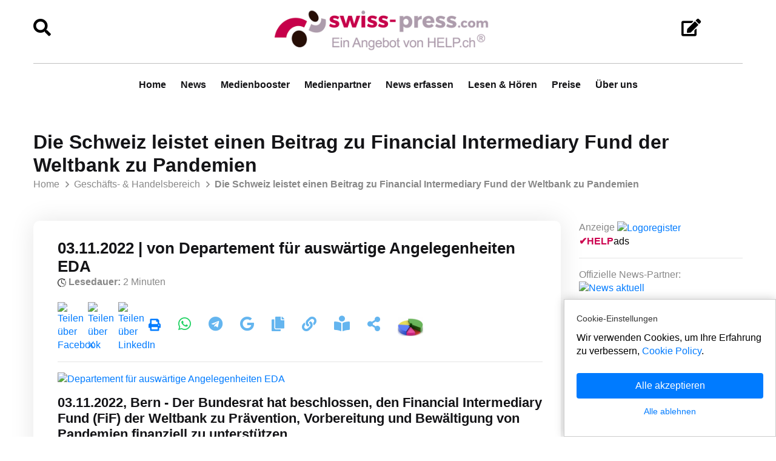

--- FILE ---
content_type: text/html;charset=UTF-8
request_url: https://www.swiss-press.com/newsflashartikel.cfm?key=1811055
body_size: 15331
content:
<!doctype html>
<html lang="de-CH">

 	
	
<head>
    <!-- Meta Tag -->
    <meta charset="utf-8">
    <meta http-equiv="X-UA-Compatible" content="IE=edge">
    <meta name="viewport" content="width=device-width, initial-scale=1">
	<title>Die Schweiz leistet einen Beitrag zu Financial Intermediary Fund der Weltbank zu Pandemien (Swiss-Press)</title>
	<meta property="og:title" content="Die Schweiz leistet einen Beitrag zu Financial Intermediary Fund der Weltbank zu Pandemien" />
	<meta property="og:description" content="Bern - Der Bundesrat hat beschlossen, den Financial Intermediary Fund (FiF) der Weltbank zu  Prävention,  Vorbereitung und Bewältigung ...">
	<meta property="og:image:alt" content="Die Schweiz leistet einen Beitrag zu Financial Intermediary Fund der Weltbank zu Pandemien (Swiss-Press)">
	
					 
			<meta property="og:image" content="https://bild.help.ch/news/Bundesamt80125.gif" />
			<meta property="og:image:width" content="300" />
			<meta property="og:image:height" content="300" />	
			<link rel="image_src" href="https://bild.help.ch/news/Bundesamt80125.gif" />
					
	<meta property="og:type" content="article" />
	<meta property="og:url" content="https://www.swiss-press.com/newsflashartikel.cfm?key=1811055" />
	<meta property="og:site_name" content="www.swiss-press.com" />
	<meta property="fb:admins" content="100000877630145" />	
	<META NAME="author" CONTENT="www.swiss-press.com">
	<META NAME="publisher" CONTENT="www.swiss-press.com">
	<META NAME="copyright" CONTENT="www.swiss-press.com">
	<META NAME="audience" CONTENT="Alle">
	
	<META NAME="robots" CONTENT="INDEX,FOLLOW">
	
	<META NAME="Revisit-after" CONTENT="7 days">
	<META NAME="URL" CONTENT="https://www.swiss-press.com">
	<META http-equiv="expires" CONTENT="0">
	<META NAME="description" CONTENT="Bern - Der Bundesrat hat beschlossen, den Financial Intermediary Fund (FiF) der Weltbank zu  Prävention,  Vorbereitung und Bewältigung ...">
	<META NAME="keywords" CONTENT="Bundesamt, Weltbank, Pandemien, EDA, Financial, Schweiz, Departement für auswärtige Angelegenheiten EDA, Nachrichten, Localnews, Local News, Presse, Medienmitteilung, Pressemitteilung, Tagesschau">
	
  	<link rel="canonical" href="https://www.swiss-press.com/newsflashartikel.cfm?key=1811055">
	 
	
    <!-- Favicon -->
    <link rel="shortcut icon" href="/favicon/favicon.ico">

<link rel="apple-touch-icon" sizes="57x57" href="/favicon/apple-icon-57x57.png">
<link rel="apple-touch-icon" sizes="60x60" href="/favicon/apple-icon-60x60.png">
<link rel="apple-touch-icon" sizes="72x72" href="/favicon/apple-icon-72x72.png">
<link rel="apple-touch-icon" sizes="76x76" href="/favicon/apple-icon-76x76.png">
<link rel="apple-touch-icon" sizes="114x114" href="/favicon/apple-icon-114x114.png">
<link rel="apple-touch-icon" sizes="120x120" href="/favicon/apple-icon-120x120.png">
<link rel="apple-touch-icon" sizes="144x144" href="/favicon/apple-icon-144x144.png">
<link rel="apple-touch-icon" sizes="152x152" href="/favicon/apple-icon-152x152.png">
<link rel="apple-touch-icon" sizes="180x180" href="/favicon/apple-icon-180x180.png">
<link rel="icon" type="image/png" sizes="192x192"  href="/favicon/android-icon-192x192.png">
<link rel="icon" type="image/png" sizes="32x32" href="/favicon/favicon-32x32.png">
<link rel="icon" type="image/png" sizes="96x96" href="/favicon/favicon-96x96.png">
<link rel="icon" type="image/png" sizes="16x16" href="/favicon/favicon-16x16.png">
 	
	
    <!-- Stylesheets -->
    <link href="assets/css/font-awesome-all.css?v1.25" rel="stylesheet">
	
	
	<link href="assets/css/bootstrap.css?v1.23" rel="stylesheet">
	
	<link href="assets/css/animate.css?v1.2" rel="stylesheet">
	<link href="assets/css/color.css?v1.24" rel="stylesheet">
	<link href="assets/css/global.css?v1.44" rel="stylesheet">
	<link href="assets/css/elpath.css?v1.20" rel="stylesheet">
	<link href="assets/css/style.css?v1.26" rel="stylesheet">
	<link href="assets/css/responsive.css?v1.22" rel="stylesheet">
	
 	
	

 	
    <script type="application/ld+json">
   {
     "@context": "https://schema.org",
     "@type": "NewsArticle",
     "mainEntityOfPage": {
       "@type": "WebPage",
       "@id": "https://www.swiss-press.com/newsflashartikel.cfm?key=1811055"
     },
     "headline": "Die Schweiz leistet einen Beitrag zu Financial Intermediary Fund der Weltbank zu Pandemien",
     "image": [
       "https://bild.help.ch/news/Bundesamt80125.gif"
      ],
     "datePublished": "2022-11-03 10:15:28Z",
     "isAccessibleForFree": true,
     "author": {
       "@type": "Person",
       "name": "",
       "url": "https://tel.help.ch/f.cfm?key=302956&firma=Departement-fuer-auswaertige-Angelegenheiten-EDA&ort=Bern"
     },
      "publisher": {
       "@type": "Organization",
       "name": "Swiss-Press.com",
       "logo": {
         "@type": "ImageObject",
         "url": "https://www.swiss-press.com/images/logo-swiss-press-800pxv2.png"
       }
     },
     "description": "Bern - Der Bundesrat hat beschlossen, den Financial Intermediary Fund (FiF) der Weltbank zu  Prävention,  Vorbereitung und Bewältigung von Pandemien finanziell zu unterstützen."
   }
   </script>
   
    <script>
        function copyTextFromLink(element) {
            var textToCopy = element.getAttribute("data-text"); // Text aus data-Attribut holen

            navigator.clipboard.writeText(textToCopy).then(() => {
                var message = document.getElementById("copyMessage");
                message.innerHTML = "Artikel kopiert!";
                message.style.opacity = "1";

                // Nachricht nach 2 Sekunden ausblenden
                setTimeout(() => {
                    message.style.opacity = "0";
                }, 2000);
            }).catch(err => {
                console.error("Fehler beim Kopieren: ", err);
            });
        }
    </script>
	
	 <script>
        function copyTextFromLinkURL(element) {
            var textToCopy = element.getAttribute("data-text"); // Text aus data-Attribut holen

            navigator.clipboard.writeText(textToCopy).then(() => {
                var message = document.getElementById("copyLink");
                message.innerHTML = "Link kopiert!";
                message.style.opacity = "1";

                // Nachricht nach 2 Sekunden ausblenden
                setTimeout(() => {
                    message.style.opacity = "0";
                }, 2000);
            }).catch(err => {
                console.error("Fehler beim Kopieren: ", err);
            });
        }
    </script>
	
	

 
<!-- Google tag (gtag.js) -->
<script async src="https://www.googletagmanager.com/gtag/js?id=G-FXLBD5R8L1"></script>



<!-- Google Consent Mode Script -->
<script>
  window.dataLayer = window.dataLayer || [];
  
  function gtag(){dataLayer.push(arguments);}
  
  gtag('js', new Date());
  gtag('config', 'G-FXLBD5R8L1');

  // Funktion für Consent-Setzung abhängig vom Land (hier nur als Platzhalter)
  function setDefaultConsent(country) {
    if (country === 'CH') { // Schweiz
      gtag('consent', 'default', {
        'ad_storage': 'granted',
        'analytics_storage': 'granted',
        'ad_user_data': 'granted',
        'ad_personalization': 'granted'
      });
    } else {
      gtag('consent', 'default', {
        'ad_storage': 'denied',
        'analytics_storage': 'denied',
        'ad_user_data': 'denied',
        'ad_personalization': 'denied'
      });
    }
  }

  function updateConsent(ad_consent, analytics_consent, user_data_consent, personalization_consent, action) {
    gtag('consent', 'update', {
      'ad_storage': ad_consent,
      'analytics_storage': analytics_consent,
      'ad_user_data': user_data_consent,
      'ad_personalization': personalization_consent
    });

    // Ereignis an Google Analytics mit benutzerdefinierter Dimension senden
    gtag('event', 'consent_update', {
      'event_category': 'consent',
      'event_label': ad_consent === 'granted' ? 'granted' : 'denied',
      'value': 1,
      'consent_status': ad_consent === 'granted' ? 'granted' : 'denied'
    });

    localStorage.setItem(action, 'true');
  }

  // Standard-Consent ohne Länderprüfung (alles auf "denied" oder passe es an)
  setDefaultConsent('DE'); // Oder 'CH', falls du alle User als Schweiz behandeln willst

</script>

<script>
  gtag('config', 'G-FXLBD5R8L1', {
    'custom_map': {'dimension1': 'consent_status'}
  });
</script>




<!-- copyright by www.help.ch - Onlineverlag HELP Media AG -->





<!-- copyright by www.help.ch - Onlineverlag HELP Media AG -->



	
<style>

 #copyMessage {
            margin-top: 10px;
            color: green;
            font-weight: bold;
            transition: opacity 0.5s ease-in-out;
            opacity: 0;
        }
		
 #copyLink {
            margin-top: 10px;
            color: green;
            font-weight: bold;
            transition: opacity 0.5s ease-in-out;
            opacity: 0;
        }		
		
.divGreyBox {
   color: #000;
}

.vspacelotto {
    margin-bottom: 20px;
}
.lotto_game_widget .item {
    background: transparent none;
    filter: none;
    height: auto;
	position: relative;
}
.lotto_game_widget .zahlen {
    left: auto;
    margin-bottom: 15px;
    position: relative;
    top: auto;
	 height: 33px;
}

.lotto_game_widget .zahlen .zahl {
    background: 0 none;
    border-radius: 50%;
    border: 2px solid #666666;
    color: #222222;
    font-size: 14px;
    height: 27px;
    line-height: 27px;
    margin-right: 6px;
    width: 27px;
	float: left;
	font-weight: 700;
	text-align: center;
}

.lotto_game_widget .zahlen .zahl.stern {
    background: transparent none;
    border: 0 none;
    border-radius: 0;
    height: 41px;
    line-height: 31px;
    position: relative;
    width: 31px;
    z-index: 0;
}

.lotto_game_widget .zahl.kreis {
    background-color: #F7DF5A;
    border: 2px solid #F1CC21;
}


p {
    padding-bottom: 15px;
}
 
ul {
    padding-bottom: 15px;
}
 
</style>
 	

	<script src="https://ircdname.azureedge.net/immersivereadersdk/immersive-reader-sdk.1.4.0.js"></script>


</head>

  


 
<!-- page wrapper -->
<body id="pageBody">

 


    <div class="boxed_wrapper">

        <!-- main header -->
        <header class="main-header">
           
 
            <!-- header-lower -->
            <div class="header-lower">
                <div class="auto-container" style="padding-top:10px;">
						<div class="row">
							 <div align="left" class="col-lg-2 col-md-2 col-sm-2">
								 
								<br>
								 <a href="/suche_news.cfm"><i class="fa fa-search" style="font-size:1.8em;color:#000;"></i></a>
								<br>
								<br> 
							</div>  
	        				<div align="center" class="col-lg-8 col-md-8 col-sm-8">
								 
								<div align="center">
									<figure class="logo">
									<a class="navbar-brand" href="/"><img class="nav-logo" src="/images/logo-swiss-press-800pxv2.png" alt="Swiss-Press.com" style="max-width:360px;"></a>
			                        </figure>
								</div>	
							</div>
							<div align="center" class="col-lg-2 col-md-2 col-sm-2">
								 
								<br>
								 <a href="https://www.medienbooster.ch/publish_news.cfm" target="_blank" rel="noopener"><i class="fa fa-edit" style="font-size:1.8em;color:#000;"></i></a>
									
								 
							</div> 
						</div>	
					<hr class="headlinelogo" style="margin-bottom:0px;border-top:1px solid #bfbfbf;">
						
                    <div class="outer-box" style="justify-content: center;">
						
                        
                        <div class="menu-area clearfix">
                            <!--Mobile Navigation Toggler-->
                            <div class="mobile-nav-toggler">
                                <i class="icon-bar"></i>
                                <i class="icon-bar"></i>
                                <i class="icon-bar"></i>
                            </div>
                            <nav class="main-menu navbar-expand-md navbar-light">
                                <div class="collapse navbar-collapse show clearfix" id="navbarSupportedContent">
                                    <ul class="navigation clearfix home-menu">
                                        <li><a  href="/">Home</a> </li>
									    <li><a  href="/pressemeldungen.cfm">News</a> </li>
										<li><a  href="/medienbooster.cfm">Medienbooster</a> </li>
										
										<li><a  href="/medienpartner.cfm">Medienpartner</a> </li>
										<li><a  href="https://www.medienbooster.ch/publish_news.cfm" target="_blank" rel="noopener">News erfassen</a> </li>										 
                                        <li><a  href="/barrierefrei-lesen.cfm">Lesen & Hören</a> </li>
										<li><a  href="/preise.cfm">Preise</a> </li>
										<li><a   href="/ueber-uns.cfm">Über uns</a> </li>

										 
										 
                                    </ul>
                                </div>
                            </nav>
                        </div>
						 
                        
						
                    </div>
                </div>
            </div>
			
			 <!--sticky Header-->
            <div class="sticky-header">
                <div class="auto-container">
                    <div class="outer-box">
                        <div class="logo-box">
                            <figure class="logo">
							<a class="navbar-brand" href="/"><img class="nav-logo" src="/images/logo-swiss-press-800pxv2.png" alt="Swiss-Press.com" style="max-width:260px;"></a>
                            </figure>
                        </div>
                        <div class="menu-area clearfix">
                            <nav class="main-menu clearfix">
                                <!--Keep This Empty / Menu will come through Javascript-->
                            </nav>
                        </div>
                        <div>
                         	<a href="/suche_news.cfm" target="_blank"><i class="fa fa-search" style="font-size:1.4em;color:#000;"></i></a>
							
                        </div>
						<div>
							<a href="https://www.medienbooster.ch/publish_news.cfm" target="_blank" rel="noopener"><i class="fa fa-edit" style="font-size:1.5em;color:#000;"></i></a>
									 
                            
						</div>
                    </div>
                </div>
            </div>

           
        </header>
        <!-- main-header end -->

        <!-- Mobile Menu  -->
           		<div class="mobile-menu">
            <div class="menu-backdrop"></div>
            <div class="close-btn"><i class="fas fa-times"></i></div>

            <nav class="menu-box">
                <div class="nav-logo"><a class="navbar-brand" href="/"><img class="nav-logo" src="/images/logo-swiss-press-800pxv2.png" alt="Swiss-Press.com" style="max-width:360px;"></a></div>
                <div class="menu-outer">
                    <!--Here Menu Will Come Automatically Via Javascript / Same Menu as in Header-->
                </div>
            </nav>
        </div>
		<!-- End Mobile Menu -->

		 
 
		
       <!-- news-one -->
        <section class="news-one p_relative">
            <div class="auto-container">
                <div class="inner-container p_relative sec-pad">
                     
                    <div class="upper-box p_relative d_block z_1 pb_5">
                        <div class="row align-items-center clearfix">
                            <div class="col-lg-12 col-md-12 col-sm-12 title-column aligntop">
                                <div class="sec-title p_relative d_block mb_20">
                                   
								   
									 
                                   <h1>Die Schweiz leistet einen Beitrag zu Financial Intermediary Fund der Weltbank zu Pandemien</h1>
								 
									
							
									<div class="page-title" style="padding:0px;">
										<div class="content-box">
										<ul class="bread-crumb p_relative d_block mb_8 clearfix">
					                        <li class="p_relative d_iblock fs_16 lh_25 font_family_inter mr_20" style="color:#888;"><a href="/" style="color:#888;">Home</a></li> 
					                
											<li class="p_relative d_iblock fs_16 lh_25 font_family_inter mr_20" style="color:#888;">       
											
													<a href="/handel.cfm" style="color:#888;">Geschäfts- &amp; Handelsbereich</a>
															
											</li> 
									
											
											<li class="current p_relative d_iblock fs_16 lh_25 fw_sbold font_family_inter" style="color:#888;">
												Die Schweiz leistet einen Beitrag zu Financial Intermediary Fund der Weltbank zu Pandemien
											</li>
					                    </ul> 
										</div>	
									</div>								
						
									 
                                </div>
                            </div>
                             
                        </div>
                    </div>
                    <div class="row clearfix">
						
                        <div class="col-lg-9 col-md-9 col-sm-12 news-block">
                            <div class="news-block-one">
                                <div class="inner-box p_relative d_block b_radius_10 b_shadow_6">
                                    
                                    <div class="lower-content p_relative d_block pt_30 pr_30 pb_40 pl_40">
 									
															
									
									<h2>03.11.2022 
										 &#124; von Departement für auswärtige Angelegenheiten EDA 
									
									</h2>	
									
									<img src="/grafik/uhrzeit.png" alt="Uhr" style="width: 14px; vertical-align: middle;">
									<span class="lesedauer"><strong>Lesedauer:</strong> 2 Minuten</span><br>	
									
									<br> 

								
			
																	
									
									
						<div class="row">
						 	
							
							
							
							
							<div class="col-lg-12 col-md-12 col-sm-12">
								 
							
							<span style="margin-right:25px;"><a href="https://www.facebook.com/sharer/sharer.php?kid_directed_site=0&sdk=joey&u=https%3A%2F%2Fwww.swiss-press.com%2Fnewsflashartikel.cfm%3Fkey%3D1811055&display=popup&ref=plugin&src=share_button" target="_blank" rel="noopener" title="Teilen über Facebook"><img src="https://bild.help.ch/grafik/sm_facebook.png" alt="Teilen über Facebook" border="0" style="max-width:21px;"></a></span>
							
							<span style="margin-right:25px;"><a href="https://twitter.com/intent/tweet?original_referer=https%3A%2F%2Fwww.swiss-press.com%2F&ref_src=twsrc%5Etfw%7Ctwcamp%5Ebuttonembed%7Ctwterm%5Eshare%7Ctwgr%5E&text=Die Schweiz leistet einen Beitrag zu Financial Intermediary Fund der Weltbank zu Pandemien%20(Swiss-Press)&url=https%3A%2F%2Fwww.swiss-press.com%2Fnewsflashartikel.cfm%3Fkey%3D1811055" target="_blank" rel="noopener" title="Teilen über X"><img src="https://bild.help.ch/grafik/sm_x.png" alt="Teilen über X" border="0" style="max-width:21px;"></a></span>
								 
							<span style="margin-right:25px;"><a href="https://www.linkedin.com/feed/?linkOrigin=LI_BADGE&shareActive=true&shareUrl=https%3A%2F%2Fwww.swiss-press.com%2Fnewsflashartikel.cfm%3Fkey%3D1811055" target="_blank" rel="noopener" title="Teilen über LinkedIn"><img src="https://bild.help.ch/grafik/sm_linkedin.png" alt="Teilen über LinkedIn" border="0" style="max-width:21px;"></a></span>
							  
							
							<span style="margin-right:25px;"><a href="https://www.help.ch/newsflashartikel_print.cfm?key=1811055&mandant=1286" rel="noopener nofollow" target="_blank" title="Artikel drucken"><i class="fa fa-print" style="font-size:20px;"></i></a></span>
							
							<span style="margin-right:25px;">
								<a href="https://api.whatsapp.com/send?text=Die+Schweiz+leistet+einen+Beitrag+zu+Financial+Intermediary+Fund+der+Weltbank+zu+Pandemien%0Ahttps://www.swiss-press.com/newsflashartikel.cfm?key%3D1811055" target="_blank" rel="nofollow noopener" class="whatsapp-share-button" title="Artikel via WhatsApp teilen">
								   <i class="fab fa-whatsapp" style="font-size:1.5rem;color:#25d366;"></i>
								</a>
 
							</span>
							<span style="margin-right:25px;">
							 
								<a href="https://t.me/share/url?url=https://www.swiss-press.com/newsflashartikel.cfm?key%3D1811055&text=Die+Schweiz+leistet+einen+Beitrag+zu+Financial+Intermediary+Fund+der+Weltbank+zu+Pandemien" target="_blank" rel="nofollow noopener" class="telegram-share-button" title="Artikel via Telegram teilen">
								   <i class="fab fa-telegram" style="font-size:1.5rem;color:#64b5ef;"></i>
								</a>
 
							</span>
							<span style="margin-right:25px;">
								<a href="https://news.google.com/publications/CAAqKggKIiRDQklTRlFnTWFoRUtEM04zYVhOekxYQnlaWE56TG1OdmJTZ0FQAQ" target="_blank" rel="nofollow noopener" class="google-news-button" title="Folgen Sie uns auf Google News">
								   <i class="fab fa-google" style="font-size:1.5rem;color:#64b5ef;"></i>
								</a>

							</span>
							<span style="margin-right:25px;">
							 
								 <a href="javascript:void(0);" data-text="Die Schweiz leistet einen Beitrag zu Financial Intermediary Fund der Weltbank zu Pandemien

Bern - Der Bundesrat hat beschlossen, den Financial Intermediary Fund (FiF) der Weltbank zu  Prävention,  Vorbereitung und Bewältigung von Pandemien finanziell zu unterstützen.

Der FiF zu Prävention, Vorbereitung und Bewältigung von Pandemien wurde offiziell Anfang September 2022 bei der Weltbank etabliert. Die WHO hat den technischen Lead. Die Verstärkung der notwendigen Kapazitäten in Ländern mit niedrigen und mittleren Einkommen steht dabei im Vordergrund. Zu diesem Zweck stellt der Fonds zusätzliche Finanzmittel zur Verbesserung der Prävention, Vorbereitung und Bewältigung von Pandemien bereit, fördert höhere Investitionen der Länder in diesem Sinne und verbessert die Koordination zwischen den Partnern.

Die COVID-19 Pandemie hat gezeigt, dass es von entscheidender Bedeutung ist, dass die entsprechenden Kapazitäten aller Länder verbessert werden. Wirksame und effiziente Massnahmen, welche Pandemien und ihre Ausbreitung verhindern sind insgesamt nützlich und weniger kostspielig als die Finanzierung deren Bewältigung. Deshalb ist ein Engagement der Entwicklungszusammenarbeit in Ländern mitniedrigen und mittleren Einkommen in diesem Bereich zentral.

Der Bundesrat hat heute entschieden, dass die Schweiz bereit ist, diesen FiF mit 2 Millionen CHF zu unterstützen (vorbehaltlich der Zustimmung des Parlaments für den dafür notwendigen Kredit).

Medienkontakt:
Kommunikation EDA
058 462 31 53
kommunikation@eda.admin.ch

Publikation: 03.11.2022 10:15 Uhr

Link: https://www.swiss-press.com/newsflashartikel.cfm?key=1811055

" title="Diesen Artikel kopieren" onclick="copyTextFromLink(this)"> <i class="fa fa-copy" style="font-size:1.5rem;color:#64b5ef;"></i></a>
   								 <span id="copyMessage"></span>		
							</span>
							<span style="margin-right:25px;">
							 
								 <a href="javascript:void(0);" data-text="https://www.swiss-press.com/newsflashartikel.cfm?key=1811055" title="Diesen Link kopieren" onclick="copyTextFromLinkURL(this)"> <i class="fa fa-link" style="font-size:1.5rem;color:#64b5ef;"></i></a>
   								 <span id="copyLink"></span>		
							</span>
							
							
							<span title="Vorlesen mit Immersive Reader" style="margin-right:25px;">
							    <i class="fas fa-book-reader" style="font-size:1.6rem; color:#64b5ef; cursor:pointer;" onclick="startReader()"></i>
							</span>
							 
							
							<span style="margin-right:25px;">
								<a class="shareLink"
								     data-title="Die Schweiz leistet einen Beitrag zu Financial Intermediary Fund der Weltbank zu Pandemien"
								     data-url="https://www.swiss-press.com/newsflashartikel.cfm?key=1811055">
								     <i class="fa fa-share-alt" style="font-size:1.5rem;color:#64b5ef;"></i>
								  </a>
							</span>
								 
							
							
						<span style="margin-right:25px;">
						<a href="https://www.help.ch/newsstatistik.cfm?key=1811055" rel="noopener" target="_blank" title="Zur News-Statistik">
							<img src="images/pie_chart.gif" alt="News-Statistik" style="max-height:31px;" border="0">
					 
						</a> 
						</span>
					
						
						</div>
					</div>				

                   	
					<hr>	
					

		
			
		<div class="row">
			<div class="col-lg-6 col-md-6 col-sm-6">
		
						<a href="https://tel.help.ch/f.cfm?key=302956&firma=Departement-fuer-auswaertige-Angelegenheiten-EDA&ort=Bern" rel="noopener" target="_blank" title="Departement für auswärtige Angelegenheiten EDA">
						<img src="https://bild.help.ch/news/Bundesamt80125.gif" alt="Departement für auswärtige Angelegenheiten EDA" border="0"> 
						</a>
						
						<br>
								
				</div>
			</div> 
				 
				

				 
				 
				 
				     								
					
					
                    <p> 
						<h3>03.11.2022, Bern - Der Bundesrat hat beschlossen, den Financial Intermediary Fund (FiF) der Weltbank zu 
Prävention, 
Vorbereitung und Bewältigung von Pandemien finanziell zu unterstützen.</h3>
						<br>	
						


						 
						 <div class="divGreyBox">
						 
						
							Der FiF zu Prävention, Vorbereitung und Bewältigung von Pandemien wurde offiziell Anfang September 2022 bei der Weltbank etabliert. Die WHO hat den technischen Lead. Die Verstärkung der notwendigen Kapazitäten in Ländern mit niedrigen und mittleren Einkommen steht dabei im Vordergrund. Zu diesem Zweck stellt der Fonds zusätzliche Finanzmittel zur Verbesserung der Prävention, Vorbereitung und Bewältigung von Pandemien bereit, fördert höhere Investitionen der Länder in diesem Sinne und verbessert die Koordination zwischen den Partnern.<br><br>Die COVID-19 Pandemie hat gezeigt, dass es von entscheidender Bedeutung ist, dass die entsprechenden Kapazitäten aller Länder verbessert werden. Wirksame und effiziente Massnahmen, welche Pandemien und ihre Ausbreitung verhindern sind insgesamt nützlich und weniger kostspielig als die Finanzierung deren Bewältigung. Deshalb ist ein Engagement der Entwicklungszusammenarbeit in Ländern mit niedrigen und mittleren Einkommen in diesem Bereich zentral.<br><br>Der Bundesrat hat heute entschieden, dass die Schweiz bereit ist, diesen FiF mit 2 Millionen CHF zu unterstützen (vorbehaltlich der Zustimmung des Parlaments für den dafür notwendigen Kredit).<br><br><br><b>Medienkontakt:</b>
<br>Kommunikation EDA
<br>058 462 31 53
<br>kommunikation@eda.admin.ch  	
							
							<br><br>
							
							
							
						--- ENDE Pressemitteilung Die Schweiz leistet einen Beitrag zu Financial Intermediary Fund der Weltbank zu Pandemien ---					 
						 	 <br>
							 <br>
							 <p class="disclaimer" style="color:#888;">
							 	Hinweis der Redaktion: Die Bildrechte liegen beim jeweiligen Herausgeber.
							 	
							 </p>
							  
						 </div>								
						 
						 
						<br>
						
						
						
						
						<h3>Über Departement für auswärtige Angelegenheiten EDA:</h3>
						<p>
						
						
						Das Eidgenössische Departement für auswärtige Angelegenheiten EDA koordiniert und gestaltet im Auftrag des Bundesrats die Schweizer Aussenpolitik, verfolgt die aussenpolitischen Ziele, wahrt die Interessen des Landes und fördert Schweizer Werte. Departementsvorsteher ist seit dem 1. November 2017 Bundesrat Ignazio Cassis.<br><br>Das EDA verfügt über rund 170 sogenannte Aussenstellen rund um Globus. Zu diesen Aussenstellen zählen Botschaften, Konsulate, Kooperationsbüros und ständige Missionen bei internationalen Organisationen.<br><br>Die Zentrale des EDA befindet sich in Bern und gliedert sich in ein Generalsekretariat, ein Staatssekretariat und vier Direktionen.
						
						</p>
						
						<br>
						
						 <p class="disclaimer" style="color:#888;">
						 	Hinweis: Der Über-uns-Text stammt aus öffentlichen Quellen oder aus dem Firmenporträt auf HELP.ch.
							
						 </p>
							  
						
							<br>
							 	
								
								Quellen:<br>
								
								<a href="https://www.aktuellenews.info" rel="noopener" target="_blank"><img src="https://bild.help.ch/grafik/partner-aktuellenews.png" alt="Aktuellenews" border="0"></a>
								 &nbsp;&nbsp;
								<a href="https://www.help.ch" rel="noopener" target="_blank"><img src="https://bild.help.ch/grafik/help-ch-2024-logo-176x40px.png" alt="HELP.ch" border="0"></a>
								
								
									 &nbsp;
									 <a href="https://www.admin.ch" rel="noopener" target="_blank"><img src="https://bild.help.ch/grafik/logo-schweiz-eidgenossen.png" alt="Schweizerische Eidgenossenschaft" border="0"></a>
								 
								 
							<br>
							
										
						
							<br>
							
							<div class="row">
								<div class="col-lg-4 col-md-4 col-sm-12">	
									<a href="/" class="btn btn-info"><i class="fa fa-arrow-left"></i> News Übersicht</a>	<br><br>
								</div>
								
								
																	
								
								<div class="col-lg-8 col-md-8 col-sm-12">	
									<a href="newsflashartikel.cfm?key=1811056" class="btn btn-info pull-right">Nächster Artikel Unilabs und RIMED bündeln die Kräfte in ... <i class="fa fa-arrow-right"></i></a>	<br><br>
								</div>											
																
								 										
							</div>								
						
						<br>
						Weitere Informationen und Links:
						<div class="divGreyBox">
						
							 	
							<i class="fa fa-external-link"></i>&nbsp;<a href="https://tel.help.ch/f.cfm?key=302956&firma=Departement-fuer-auswaertige-Angelegenheiten-EDA&ort=Bern" rel="noopener" target="_blank"> Departement für auswärtige Angelegenheiten EDA
							</a> (Firmenporträt)<br> 
							
							
							
							<i class="fa fa-external-link"></i>&nbsp;<a href="https://www.helpnews.ch/helpnews_artikel.cfm?key=1811055" rel="noopener" target="_blank">Artikel 'Die Schweiz leistet einen Beitrag zu Financial Intermediary ...' auf Helpnews.ch</a> 
							
						 	 
							
							
							 
							
							
						</div>
					
				
				
					
					
					
					</p>
																					
							 
							 
                                	</div>	
                            	</div>
                       	 	</div>
                   	 	</div>
						<div class="col-lg-3 col-md-3 col-sm-12 sidebar-side">
		                        
		                        <div>                                 
								
		                                                            
									<div class="sidebar-widget">
										<aside class="ad-block">  
										
										<div class="widget-title p_relative d_block mb_30">
		                                		<span class="ad-label">Anzeige</span>
												<a href="https://shop.help.ch/produkt-logoregister.cfm?utm_source=help.ch&utm_medium=banner" rel="noopener" target="_blank"><img src="https://bild.help.ch/ads/rectangle-logoregister.jpg" alt="Logoregister"></a> <div><a href="https://werbung.help.ch?art=helpads" rel="noopener" target="_blank"><span style="color:#CC004E;font-weight:bold;">&#10004;</span><span style="color:#CC004E;font-weight:bold;">HELP</span><font style="color:#000000;">ads</font></a></div>
											 
											
											<hr>
											
											Offizielle News-Partner:<br>
											<a href="https://tel.help.ch/f.cfm?key=262719&amp;firma=news-aktuell-Schweiz-AG&amp;ort=Zuerich&amp;str=Sihlquai-253&amp;s=Medien-Internet" rel="noopener nofollow" target="_blank"><img src="https://bild.help.ch/grafik/partner-news-aktuell-300px.png" alt="News aktuell" border="0"></a>
											<br><br>
											
											<div align="center"><a href="https://www.aktuellenews.info" rel="noopener nofollow" target="_blank"><img src="https://www.aktuellenews.info/assets/images/logo/logo-aktuellenews-Info.png" alt="Akuellenews.ch" border="0" style="max-width:150px;"></a></div>
											 
											<hr>
						                   	
		                                </div>
		                                <div class="post-inner">
											 
				<span class="sidebox-title">TOP NEWS - <span class="black_header1">powered by Help.ch</span></span>

				


<!-- copyright by www.help.ch - Onlineverlag HELP Media AG -->



		                  
                 
                       <p data-nosnippet style="margin-bottom:22px;"><a href="https://www.swiss-press.com/newsflashartikel.cfm?key=1824781" title="Die Schweizer Automobilitätspolitik braucht dringend eine Kurskorrektur" rel="noopener" target="_blank"> Die Schweizer Automobilitätspolitik braucht dringend eine Kurskorrektur</a>
					   auto-schweiz Vereinigung Schweizer Automobil-Importeure, 21.01.2026</p>
					   
               
                   
                    
			


<!-- copyright by www.help.ch - Onlineverlag HELP Media AG -->



		                  
                 
                       <p data-nosnippet style="margin-bottom:22px;"><a href="https://www.swiss-press.com/newsflashartikel.cfm?key=1824783" title="Hebammengeleitete Geburtshilfe mit Maximalpunktzahl ausgezeichnet" rel="noopener" target="_blank"> Hebammengeleitete Geburtshilfe mit Maximalpunktzahl ausgezeichnet</a>
					   Kantonsspital Winterthur, 21.01.2026</p>
					   
               
                   
                    
			


<!-- copyright by www.help.ch - Onlineverlag HELP Media AG -->



		                  
                 
                       <p data-nosnippet style="margin-bottom:22px;"><a href="https://www.swiss-press.com/newsflashartikel.cfm?key=1824784" title="Gregory Oswald wird Geschäftsführer für DACH-Markt von Franke Home Solutions" rel="noopener" target="_blank"> Gregory Oswald wird Geschäftsführer für DACH-Markt von Franke Home Solutions</a>
					   Franke Holding AG, 21.01.2026</p>
					   
               
                   
                    
			
			<hr>
		 

 

				  <table width="100%">
                  <tr>
                    <td class="red_header3"> <span class="sidebox-title">NEWSTICKER - <span class="black_header1">22.01.2026</span></span></td>
                  </tr>

                  <tr>
                    <td valign="top"><p data-nosnippet>
					07:10 Uhr <a href="https://www.bernerzeitung.ch/trump-in-davos-was-eine-amerika-expertin-zum-wef-auftritt-sagt-361239386084?utm_source=help.ch&utm_medium=referral&utm_campaign=news" target="_blank" rel="noopener nofollow"><img src="https://bild.help.ch/grafik/newslogo-espace.gif" alt="Espace Wirtschaft" style="max-width:100px;" border="0" /></a><br />
					
					
					<a href="https://www.bernerzeitung.ch/trump-in-davos-was-eine-amerika-expertin-zum-wef-auftritt-sagt-361239386084?utm_source=help.ch&utm_medium=referral&utm_campaign=news" target="_blank" rel="noopener nofollow" style="color:black;">Amerika-Expertin über Trump: «Der despektierliche Ton gegen unsere ehemalige Bundespräsidentin hat mich negativ berührt» »</a><br />
					
					<br />
					
					06:50 Uhr <a href="http://www.computerworld.ch/tests/ssd/samsung-ssd-t7-shield-4-tb-im-test-2980832.html?utm_source=help.ch&utm_medium=referral&utm_campaign=news" target="_blank" rel="noopener nofollow"><img src="https://bild.help.ch/grafik/newslogo-computerworld.gif" alt="Computerworld" style="max-width:100px;" border="0" /></a><br />
					
					
					<a href="http://www.computerworld.ch/tests/ssd/samsung-ssd-t7-shield-4-tb-im-test-2980832.html?utm_source=help.ch&utm_medium=referral&utm_campaign=news" target="_blank" rel="noopener nofollow" style="color:black;">Samsung-SSD T7 Shield (4 TB) im Test »</a><br />
					
					<br />
					
					06:41 Uhr <a href="http://www.20min.ch/story/experte-so-ein-spruch-ist-schlimmer-als-ein-schimpfwort-103490600?utm_source=help.ch&utm_medium=referral&utm_campaign=news" target="_blank" rel="noopener nofollow"><img src="https://bild.help.ch/grafik/newslogo-20min.gif" alt="20min" style="max-width:100px;" border="0" /></a><br />
					
					
					<a href="http://www.20min.ch/story/experte-so-ein-spruch-ist-schlimmer-als-ein-schimpfwort-103490600?utm_source=help.ch&utm_medium=referral&utm_campaign=news" target="_blank" rel="noopener nofollow" style="color:black;">«So ein Spruch ist schlimmer als ein Schimpfwort» »</a><br />
					
					<br />
					
					06:40 Uhr <a href="http://www.srf.ch/news/schweiz/unsensibles-verhalten-was-ist-bei-den-buender-jaegern-los-die-wichtigsten-antworten?utm_source=help.ch&utm_medium=referral&utm_campaign=news" target="_blank" rel="noopener nofollow"><img src="https://bild.help.ch/grafik/newslogo-sf.gif" alt="SRF" style="max-width:100px;" border="0" /></a><br />
					
					
					<a href="http://www.srf.ch/news/schweiz/unsensibles-verhalten-was-ist-bei-den-buender-jaegern-los-die-wichtigsten-antworten?utm_source=help.ch&utm_medium=referral&utm_campaign=news" target="_blank" rel="noopener nofollow" style="color:black;">Unsensibles Verhalten – Was ist bei den Bünder Jägern los? Die wichtigsten Antworten »</a><br />
					
					<br />
					
					05:40 Uhr <a href="http://www.nzz.ch/wirtschaft/der-dominator-von-davos-wie-donald-trump-das-wef-beherrscht-eine-reportage-ld.1920235?utm_source=help.ch&utm_medium=referral&utm_campaign=news" target="_blank" rel="noopener nofollow"><img src="https://bild.help.ch/grafik/newslogo-nzz.gif" alt="NZZ" style="max-width:100px;" border="0" /></a><br />
					
					
					<a href="http://www.nzz.ch/wirtschaft/der-dominator-von-davos-wie-donald-trump-das-wef-beherrscht-eine-reportage-ld.1920235?utm_source=help.ch&utm_medium=referral&utm_campaign=news" target="_blank" rel="noopener nofollow" style="color:black;">Der Dominator von Davos: Wie Donald Trump das WEF beherrscht – eine Reportage »</a><br />
					
					<br />
					
					02:52 Uhr <a href="https://www.blick.ch/schweiz/westschweiz/wallis/obwohl-beweise-fehlen-roberto-saviano-bezeichnet-le-constellation-als-mafialokal-id21620923.html?utm_source=help.ch&utm_medium=referral&utm_campaign=news" target="_blank" rel="noopener nofollow"><img src="https://bild.help.ch/grafik/newslogo-blick.png" alt="Blick.ch" style="max-width:100px;" border="0" /></a><br />
					
					
					<a href="https://www.blick.ch/schweiz/westschweiz/wallis/obwohl-beweise-fehlen-roberto-saviano-bezeichnet-le-constellation-als-mafialokal-id21620923.html?utm_source=help.ch&utm_medium=referral&utm_campaign=news" target="_blank" rel="noopener nofollow" style="color:black;">Obwohl Beweise fehlen: Roberto Saviano bezeichnet Le Constellation als «Mafialokal» »</a><br />
					
					<br />
					
					
                      </p></td>
                  </tr>
				  
				  </table>
	
	
				  
<hr>				  


<style>
.vspacelotto {
    margin-bottom: 20px;
}
.lotto_game_widget .item {
    background: transparent none;
    filter: none;
    height: auto;
	position: relative;
}
.lotto_game_widget .zahlen {
    left: auto;
    margin-bottom: 15px;
    position: relative;
    top: auto;
	 height: 33px;
}

.lotto_game_widget .zahlen .zahl {
    background: 0 none;
    border-radius: 50%;
    border: 2px solid #666666;
    color: #222222;
    font-size: 14px;
    height: 27px;
    line-height: 27px;
    margin-right: 6px;
    width: 27px;
	float: left;
	font-weight: 700;
	text-align: center;
}

.lotto_game_widget .zahlen .zahl.stern {
    background: transparent none;
    border: 0 none;
    border-radius: 0;
    height: 41px;
    line-height: 31px;
    position: relative;
    width: 41px;
    z-index: 0;
}

.lotto_game_widget .zahl.kreis {
    background-color: #F7DF5A;
    border: 2px solid #F1CC21;
}


</style>



<div class="row">
    <div class="col-lg-6 col-md-6 col-sm-12">						
       	<img src="https://bild.help.ch/grafik/logo_swiss_lotto_65px.png" alt="Swiss Lotto" title="Swiss Lotto" style="max-width:65px;" /> 
 	</div>
	<div align="right" class="col-lg-6 col-md-6 col-sm-12">	
		<a href="https://lottozahlen.help.ch/lotto_ziehung_vom.cfm?datum=21.01.2026" rel="noopener" target="_blank" title="Swisslos Lotto Zahlen">Lotto Zahlen » </a> 	
 	</div>	
</div>	

<div class="lotto_game_widget vspacelotto">
    <div class="item">
            <div class="zahlen">
                <div class="zahl">1</div>
                    <div class="zahl">4</div>
                    <div class="zahl">11</div>
                    <div class="zahl">20</div>
                    <div class="zahl">23</div>
                    <div class="zahl">26</div>
                    <div class="zahl kreis">1</div>
                    </div>
             <p data-nosnippet>Nächster Jackpot: CHF   5'600'000</p>
        </div>
    </div>
	
	<hr>

	<div class="row">		
       	<div class="col-lg-4 col-md-4 col-sm-12">							
       		<img src="https://bild.help.ch/grafik/logo_euro_millions_65px.png" alt="EuroMillions Lotto" title="EuroMillions Lotto" style="max-width:65px;margin-bottom:15px;" /> 
  		</div>
  		
		<div align="right" class="col-lg-8 col-md-8 col-sm-12">	
			<a href="https://lottozahlen.help.ch/lotto_ziehung_vom.cfm?datum=20.01.2026" rel="noopener" target="_blank" title="Euro Millions Lotto Zahlen">Euro Millions Zahlen » </a> 									
    	
  		</div>	
	</div>			

<div class="lotto_game_widget vspacelotto">
    <div class="item">
            <div class="zahlen">
                <div class="zahl">11</div>
                    <div class="zahl">18</div>
                    <div class="zahl">19</div>
                    <div class="zahl">22</div>
                    <div class="zahl">50</div>
					<div class="zahl kreis">1</div>
					<div class="zahl kreis">11</div>
                    					
                   
                    </div>
         <p data-nosnippet>Nächster Jackpot: CHF  92'000'000</p>
        </div>
    </div>

	<hr>
 
<div class="row">
    <div class="col-lg-5 col-md-6 col-sm-12">						
       	<img src="https://bild.help.ch/grafik/logo_swissjackpot_120px.png" alt="Swiss Jackpot" title="Swiss Jackpot" style="max-width:120px;" />
 	</div>
	<div align="right" class="col-lg-7 col-md-6 col-sm-12">						
	
		
	       	<a href="https://www.game.ch/index_lottozahlen.cfm?art=jackpots" rel="noopener" target="_blank" title="Casino Spielautomaten Jackpots">Casino Jackpots »</a>
				
       	
	</div>	
</div> 
	
		<p data-nosnippet> Aktueller Jackpot: CHF 1'086'396</p>
	 
								  
		                                </div>
										</aside>
		                            </div>
		                             
		                             
		                        </div>
                   			</div>
		                               
					 </div>
					 
					<br>
					<hr>
					<br>
               
				
					
					
					<div class="row clearfix">
						<div class="col-lg-3 col-md-3 col-sm-3">
							<img src="assets/images/help-ch-firmenverzeichnis2.jpg" class="img-polaroid" style="margin:5px 0px 15px;" alt="Help.ch">
						</div>
						<div class="col-lg-9 col-md-9 col-sm-9"> 
							<div align="center"><h2>Ein Angebot von HELP.ch</h2></div>		 
							<br>
							
							<div class="row">
								<div class="col-lg-6 col-md-6 col-sm-6"> 
								 	
									<p data-nosnippet style="color: #000;">
									    
									Swiss-Press.com ist ein Angebot von <a href="https://www.help.ch" target="_blank" rel="noopener">www.help.ch</a> und die spezialisierte Plattform für Pressemitteilungen aus der Schweiz. HELP.ch sorgt für hohe Reichweite, professionelle Veröffentlichung und maximale Sichtbarkeit Ihrer Unternehmensnews.
									<br><br>  
									Medienpräsenz mit «Aktuelle News»: Nutzen Sie das Netzwerk von «Aktuelle News», um Ihre Presse- und Medienmitteilungen, Events und Unternehmensnews gezielt zu verbreiten. 

									<br><br>  								
										
									</p>
								 
								</div>
								<div class="col-lg-6 col-md-6 col-sm-6"> 
								 	 
									<p data-nosnippet style="color: #000;">
									     Ihre Inhalte werden über News-Sites, Google, Social Media und Online-Portale einer breiten Öffentlichkeit zugänglich gemacht. Zum Netzwerk gehören führende Presseportale wie Aktuellenews.ch, News.help.ch, Swiss-Press.com und Tagesthemen.ch, Eventportale wie Eventkalender.ch und Swisskalender.ch sowie Online-TV-Plattformen wie Aktuellenews.tv und Handelsregister.tv. Insgesamt stehen über 30 Publikationskanäle zur Verfügung, um Ihre Mitteilungen optimal zu platzieren.

									</p>
									 
								</div>
							</div>
					 						
						</div>
					</div>		
		 				
				 
				 
				</div>
			</div>		
								 
					 
					 
					 
                </div>
            </div>
        </section>
        <!-- news-one end --> 

		 
		
					
					<br>
					<br>
					
        <!-- footer-one -->
        <footer class="footer-one">
						<div class="footer-widget-section news-16 p_relative" style="background-image: url(/assets/images/background/slider-referenzen-v3.jpg);" id="kontaktinfo">
                <div class="auto-container">
					<h3 style="color:white;">HELP Media AG ist Ihr Online-Partner seit 1996</h3>
					<br>
					
                    <div class="row clearfix">
                        <div class="col-lg-3 col-md-6 col-sm-12 footer-column">
                            <div class="footer-widget about-widget" style="color:white;">
                                <div class="widget-title">
                                    <h4>Kontakt</h4>
                                </div>
								Swiss-Press.com<br>
                                HELP Media AG<br>
								Thurgauerstrasse 40<br>
								8050 Zürich<br>
								 
								0800 SEARCH / 044 240 36 40
								<br><br>
								 
								<ul class="social-links clearfix">
                                    <li class="p_relative d_iblock fs_16 float_left mr_25"><a href="https://www.facebook.com/profile.php?id=100093990276978" class="p_relative d_iblock fs_16" target="_blank" rel="noopener nofollow"><i class="green_bgc fab fa-facebook-f"></i></a></li>
                                    <li class="p_relative d_iblock fs_16 float_left mr_25"><a href="https://x.com/Medien_News" class="p_relative d_iblock fs_16" target="_blank" rel="noopener nofollow"><i class="green_bgc fab fa-twitter"></i></a></li>
                                    <li class="p_relative d_iblock fs_16 float_left mr_25"><a href="https://www.linkedin.com/company/help-media-ag" class="p_relative d_iblock fs_16" target="_blank" rel="noopener nofollow"><i class="green_bgc fab fa-linkedin-in"></i></a></li>
									<li class="p_relative d_iblock fs_16 float_left mr_25"><a href="https://www.instagram.com/help.ch/" class="p_relative d_iblock fs_16" target="_blank" rel="noopener nofollow"><i class="green_bgc fab fa-instagram"></i></a></li>
									<li class="p_relative d_iblock fs_16 float_left mr_25"><a href="https://www.youtube.com/@HelpTVlive/videos" class="p_relative d_iblock fs_16" target="_blank" rel="noopener nofollow"><i class="green_bgc fab fa-youtube"></i></a></li>
									<li class="p_relative d_iblock fs_16 float_left mr_25"><a href="https://www.digitaljournal.ch" class="p_relative d_iblock fs_16" target="_blank" rel="noopener nofollow"><i class="green_bgc fab fa-blogger-b"></i></a></li>
                                </ul>
                            </div>
							
								
                        </div>
                        <div class="col-lg-3 col-md-6 col-sm-12 footer-column">
                            <div class="footer-widget links-widget">
                                <div class="widget-title">
                                    <h4>HELP-Nutzer </h4>
                                </div>
                                <div class="widget-content">
                                    <ul class="links-list clearfix">
                                        
                                        <li><a href="https://www.help.ch/info-kundenportale.cfm" style="color:white;">Unternehmen & KMU</a> </li>
                                        <li><a href="https://www.help.ch/info-medienportale.cfm" style="color:white;">Agenturen & Medienschaffende</a> </li>
										<li><a href="https://www.help.ch/info-startups.cfm" style="color:white;">Start-ups</a> </li>
                                        <li><a href="https://www.help.ch/fuer-nutzer.cfm" style="color:white;">Privatpersonen</a> </li>
										   
                                    </ul>
                                </div>
                            </div>
                        </div>
						<div class="col-lg-3 col-md-6 col-sm-12 footer-column">
							<div class="footer-widget links-widget">
                          		<div class="widget-title">
                                  <h4>Links</h4>
                                </div>
								<div class="widget-content">
                                    <ul class="links-list clearfix">
                                         
                                        
                                        <li><a href="https://www.help.ch/medien/" style="color:white;">Medien & News</a> </li>
                                        
                                        <li><a href="https://www.help.ch/pressespiegel.cfm" style="color:white;">Pressespiegel</a> </li>
										<li><a href="https://www.help.ch/partner/" style="color:white;">Partnerschaft</a> </li>
										<li><a href="https://yellowpages.swiss/" style="color:white;" target="_blank" rel="noopener">Yellow Pages</a> </li>
										<li><a href="https://www.mediaticker.ch" style="color:white;" target="_blank" rel="noopener">Für Journalisten</a> </li>										
										
                                    </ul>
                                </div>						     
                           </div>
                        </div>

                        <div class="col-lg-3 col-md-6 col-sm-12 footer-column">
                            <div class="footer-widget links-widget">
						 		<div class="widget-title">
	                                   <h4>Partner</h4>
	                               </div>
	                               <div class="widget-content">
								   		<div class="row">
											<div class="col-lg-4 col-md-4 col-sm-4 footer-column">
	                                   			<a href="https://verlag.help.ch/zertifikate.cfm"><img src="https://bild.help.ch/grafik/partner-swisslabel-300px.png" alt="Swiss Label" style="max-height:80px;"></a><br><br>
											</div>
											
											
										</div>	
										<div class="row">
											 
											
											<div class="col-lg-6 col-md-6 col-sm-4 footer-column">
	                                   			<a href="https://verlag.help.ch/zertifikate.cfm"><img src="https://verlag.help.ch/images/logo_swissmadesoftware_212px.png" alt="swiss made software" style="max-width:120px;"></a>
											</div>

										 
										
											
										</div>		

									   
	                               </div>
	                        	</div>
                        </div>
                      

                    </div>
                </div>
            </div>
            <div class="footer-bottom">
                <div class="auto-container">
                    <div class="bottom-inner clearfix">
					

<p>
  &copy; 1996-2026 Swiss-Press.com &amp; <a href="https://www.help.ch">Help.ch</a> &nbsp;&nbsp;&nbsp;
  <a href="/ueber-uns.cfm">Über uns</a> |
  <a href="/impressum.cfm">Impressum</a> |
  <a href="https://www.help.ch/agb.cfm" target="_blank" rel="nofollow noopener">AGB</a> |
  <a href="https://www.help.ch/agb.cfm?#Nutzungsbedingungen" target="_blank" rel="nofollow noopener">Nutzung</a> |
  <a href="https://www.help.ch/agb.cfm?#Cookie" target="_blank" rel="nofollow noopener">Cookie Policy</a> |
  <a href="https://www.help.ch/agb.cfm?#Datenschutz" target="_blank" rel="nofollow noopener">Datenschutz</a> |
  Alle Angaben ohne Gewähr
</p>
                       
                    </div>
                </div>
            </div>

        </footer>
        <!-- footer-one end -->


        <!--Scroll to top-->
        <div class="scroll-to-top"> 
            <div>
                <div class="scroll-top-inner"> 
                    <div class="scroll-bar">
                        <div class="bar-inner"></div>
                    </div>
                    <div class="scroll-bar-text"><i class="fa fa-chevron-left"></i></div>
                    <!-- <div class="scroll-bar-text g_color"><img src="assets/images/arrow-top.webp" alt="" /></div> -->
                </div> 
            </div>
        </div>
        <!-- Scroll to top end --> 
		
		
  <style>
    #consent-banner, #consent-banner-ch {
      position: fixed;
      bottom: 0;
      right: 0;
      background-color: #fff;
      border: 1px solid #ccc;
      padding: 20px;
      box-shadow: 0 0 15px rgba(0,0,0,0.2);
      z-index: 1000;
      width: 350px;
      font-family: Arial, sans-serif;
      font-size: 14px;
      color: #333;
      display: none;
    }
    #consent-banner h3, #consent-banner-ch h3 {
      margin: 0 0 10px;
      font-size: 18px;
      color: #000;
    }
    #consent-banner p, #consent-banner-ch p {
      margin: 10px 0;
    }
    #consent-banner button {
      display: block;
      width: 100%;
      padding: 10px;
      margin: 10px 0;
      background-color: #007bff;
      color: #fff;
      border: none;
      cursor: pointer;
      border-radius: 4px;
      font-size: 16px;
    }
    #consent-banner button:hover {
      background-color: #0056b3;
    }
    #denyConsent {
      color: #007bff;
      text-decoration: none;
      display: block;
      text-align: center;
      margin: 10px 0;
    }
    #consent-banner a:hover, #consent-banner-ch a:hover {
      text-decoration: underline;
    }
    #close-banner {
      position: absolute;
      top: 10px;
      right: 10px;
      cursor: pointer;
      font-size: 16px;
      color: #aaa;
    }
    #close-banner:hover {
      color: #000;
    }
  </style> 
 
<div id="consent-banner" style="display:none;">
    Cookie-Einstellungen<br>
    <p>Wir verwenden Cookies, um Ihre Erfahrung zu verbessern, <a href="/cookie-policy.cfm">Cookie Policy</a>.</p>
    <button id="acceptConsent">Alle akzeptieren</button>
    <a href="#" id="denyConsent">Alle ablehnen</a>
</div>

<div id="consent-banner-ch" style="display:none;">
    <span id="close-banner">&times;</span>
    Cookie-Einstellungen<br>
    <p>Wir verwenden Cookies, um Ihre Erfahrung zu verbessern, <a href="/cookie-policy.cfm">Cookie Policy</a>.</p>
</div>

<script>
  document.getElementById('acceptConsent').addEventListener('click', function() {
    updateConsent('granted', 'granted', 'granted', 'granted', 'acceptConsent');
    document.getElementById('consent-banner').style.display = 'none';
    document.getElementById('consent-banner-ch').style.display = 'none';
  });

  document.getElementById('denyConsent').addEventListener('click', function() {
    updateConsent('denied', 'denied', 'denied', 'denied', 'denyConsent');
    document.getElementById('consent-banner').style.display = 'none';
    document.getElementById('consent-banner-ch').style.display = 'none';
  });

  document.getElementById('close-banner').addEventListener('click', function() {
    document.getElementById('consent-banner-ch').style.display = 'none';
    localStorage.setItem('consentBannerClosed', 'true');
  });

  // Optional: Du kannst hier ein statisches Banner anzeigen, wenn du möchtest:
  if (localStorage.getItem('consentBannerClosed') !== 'true') {
    if (!localStorage.getItem('denyConsent') && !localStorage.getItem('acceptConsent')) {
      document.getElementById('consent-banner').style.display = 'block';
    }
  }
</script>





		

    </div>

	

<script>
    const subdomain = "swisspress";
    const accessToken = "eyJ0eXAiOiJKV1QiLCJhbGciOiJSUzI1NiIsIng1dCI6IlBjWDk4R1g0MjBUMVg2c0JEa3poUW1xZ3dNVSIsImtpZCI6IlBjWDk4R1g0MjBUMVg2c0JEa3poUW1xZ3dNVSJ9.[base64].[base64]";

    // Inhalt direkt aus ColdFusion setzen
    const newsContent = `Dies ist eine Medienmitteilung von Departement für auswärtige Angelegenheiten EDA publiziert am 03.11.2022 mit dem Titel: Die Schweiz leistet einen Beitrag zu Financial Intermediary Fund der Weltbank zu Pandemien

Bern - Der Bundesrat hat beschlossen, den Financial Intermediary Fund (FiF) der Weltbank zu  Prävention,  Vorbereitung und Bewältigung von Pandemien finanziell zu unterstützen.

Der FiF zu Prävention, Vorbereitung und Bewältigung von Pandemien wurde offiziell Anfang September 2022 bei der Weltbank etabliert. Die WHO hat den technischen Lead. Die Verstärkung der notwendigen Kapazitäten in Ländern mit niedrigen und mittleren Einkommen steht dabei im Vordergrund. Zu diesem Zweck stellt der Fonds zusätzliche Finanzmittel zur Verbesserung der Prävention, Vorbereitung und Bewältigung von Pandemien bereit, fördert höhere Investitionen der Länder in diesem Sinne und verbessert die Koordination zwischen den Partnern.

Die COVID-19 Pandemie hat gezeigt, dass es von entscheidender Bedeutung ist, dass die entsprechenden Kapazitäten aller Länder verbessert werden. Wirksame und effiziente Massnahmen, welche Pandemien und ihre Ausbreitung verhindern sind insgesamt nützlich und weniger kostspielig als die Finanzierung deren Bewältigung. Deshalb ist ein Engagement der Entwicklungszusammenarbeit in Ländern mitniedrigen und mittleren Einkommen in diesem Bereich zentral.

Der Bundesrat hat heute entschieden, dass die Schweiz bereit ist, diesen FiF mit 2 Millionen CHF zu unterstützen (vorbehaltlich der Zustimmung des Parlaments für den dafür notwendigen Kredit).

Medienkontakt:
Kommunikation EDA
058 462 31 53
kommunikation@eda.admin.ch

Dies war eine Pressemitteilung von Departement für auswärtige Angelegenheiten EDA, veröffentlicht auf www.swiss-press.com.

Weitere Informationen und aktuelle News finden Sie online unter www.swiss-press.com.

`;

    const data = {
        title: "Die\x20Schweiz\x20leistet\x20einen\x20Beitrag\x20zu\x20Financial\x20Intermediary\x20Fund\x20der\x20Weltbank\x20zu\x20Pandemien",
        chunks: [{
            content: newsContent,
            mimeType: "text/plain"
        }]
    };

    const options = {
        onExit: () => {
            console.log("Reader wurde geschlossen.");
        }
    };

    function startReader() {
        if (!accessToken || !subdomain) {
            console.error("Zugangsdaten fehlen");
            return;
        }
        console.log(JSON.stringify(data)); 
        ImmersiveReader.launchAsync(accessToken, subdomain, data, options)
            .then(() => console.log("Immersive Reader gestartet"))
            .catch(error => {
                console.error("Fehler beim Start:", error);
                console.error("Fehler Details:", JSON.stringify(error));
            });
    }
</script>
 

<script>
document.addEventListener("DOMContentLoaded", () => {

  document.addEventListener("click", async (e) => {
    const btn = e.target.closest(".shareLink");
    if (!btn) return;

    const title = btn.dataset.title || document.title;
    const url   = btn.dataset.url   || window.location.href;

    const shareData = { title, url };

    // Native Sharing (Mobile / moderne Browser)
    if (navigator.share) {
      navigator.share(shareData).catch(() => {});
      return;
    }

    // Fallback: Link in Zwischenablage kopieren
    try {
      await navigator.clipboard.writeText(`${title}\n${url}`);
      alert("Link + Titel kopiert.");
    } catch {
      alert("Kopieren nicht möglich.");
    }
  });

});
</script>
	
	
    <!-- jequery plugins --> 
    <script src="assets/js/jquery-3.5.1.min.js"></script>
    <script src="assets/js/popper.min.js"></script>
    <script src="assets/js/bootstrap.min.js"></script>
    <script src="assets/js/plugins.js"></script>
    
    <script src="assets/js/wow.js"></script>
    
    <script src="assets/js/scrollbar.js"></script>
   

    <!-- main-js --> 
    <script src="assets/js/script.js?v2.0"></script> 
    

</body><!-- End of .page_wrapper -->

</html>